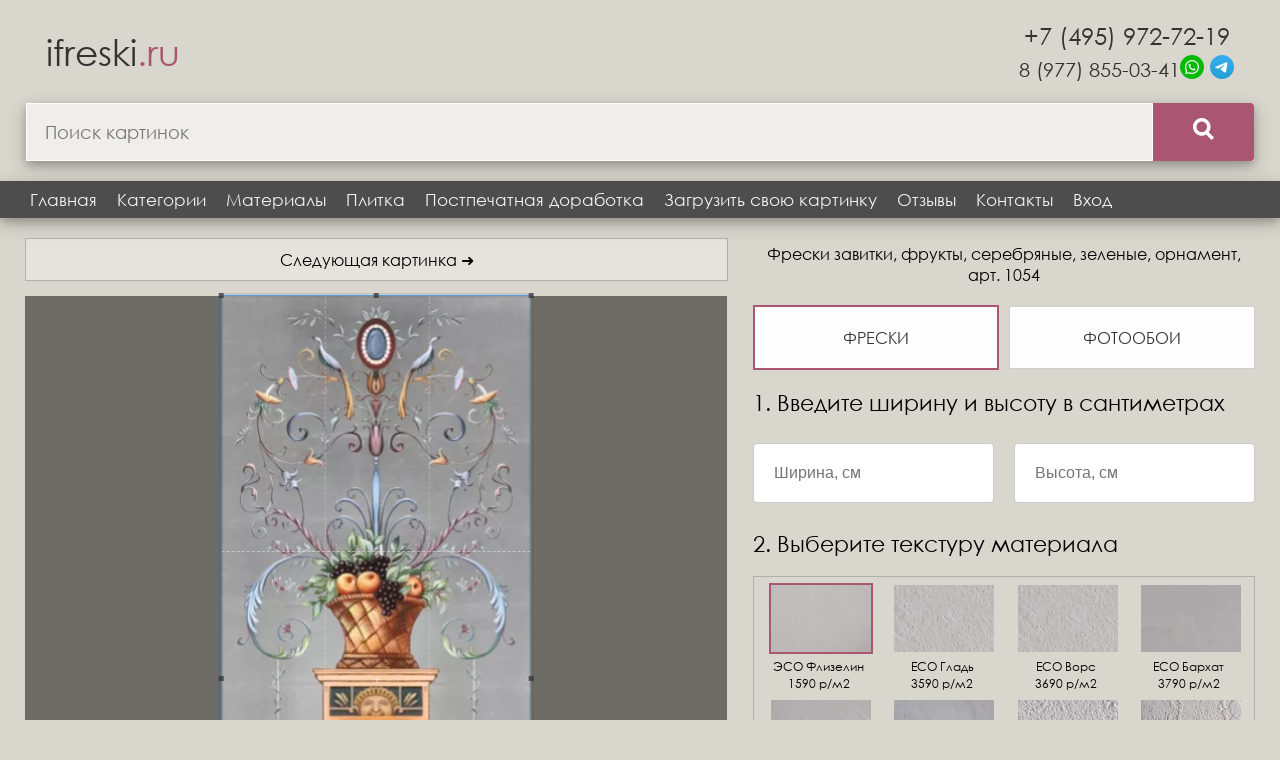

--- FILE ---
content_type: text/html; charset=utf-8
request_url: https://ifreski.ru/mural/1054-vazy-pticy-ornament/
body_size: 5164
content:
<!DOCTYPE html>
<html lang="ru">
<head>
    <meta name="yandex-verification" content="183b1271c13c3936">
    <meta name="p:domain_verify" content="df0144e2fb760de6d218b8e10d539cb5"/>
    <meta charset="utf-8">
    <meta name="viewport" content="width=device-width, initial-scale=1.0">
    <link rel="canonical" href="https://ifreski.ru/mural/1054-vazy-pticy-ornament/">
    <meta name="description" content="Фрески на стену завитки, фрукты, серебряные, зеленые, орнамент, арт. 1054, на заказ по своим размерам.">
    <title>Фрески завитки, фрукты, серебряные, зеленые, орнамент, арт. 1054, заказать на стену</title>
    <link rel="preload" href="/fonts/ieVl2ZhZI2eCN5jzbjEETS9weq8-19K7DQ.woff2" as="font" type="font/woff2" crossorigin="anonymous">
    <link rel="preload" href="/fonts/ieVl2ZhZI2eCN5jzbjEETS9weq8-19a7DRs5.woff2" as="font" type="font/woff2" crossorigin="anonymous">
    
    
        <link rel="stylesheet" type="text/css" href="/css/my.min.css">
        <link rel="stylesheet" type="text/css" href="/css/cropper.min.css">
    
    
    
    
        <link rel="stylesheet" type="text/css" href="/css/details.min.css">
    

</head>
<body>
    <div class="wrap">
        <header>
            <div class="logo">
                <a href="/">ifreski<span>.ru</span></a>
            </div>
            <div class="site-search">
                <form action="/search/" method="get">
                    <div class="search-group">
                        <div class="search-block">
                            <input class="search-input" type="search" name="SearchString" placeholder="Поиск картинок">
                        </div>
                        <button class="search-button" type="submit"><img src="/img/search-icon.webp" alt="Поиск" /></button>
                    </div>
                </form>
            </div>
            <div class="phone-block">
                <div class="phone"><a href="tel:+74959727219">+7 (495) 972-72-19</a></div>
                <div class="phoneSocialIco">
                    <a href="tel:+79778550341">8 (977) 855-03-41</a>
                    <div>
                        <a href="https://wa.me/79778550341" target="_blank">
                            <img src="/img/whatsapp.svg" alt="WhatsApp" width="24">
                        </a>
                        <a href="https://t.me/IrinaZar7" target="_blank">
                            <img src="/img/telegram.svg" alt="Telegram" width="24">
                        </a>
                    </div>
                </div>
            </div>
        </header>
        <nav>
            <div class="topnav" id="myTopnav">
                <a href="/">Главная</a>
                <a href="/catalog/">Категории</a>
                <a href="/materials/">Материалы</a>
                <a href="/fotoplitka/">Плитка</a>
                <a href="/postpechatnaya-dorabotka/">Постпечатная доработка</a>
                <a href="/upload/">Загрузить свою картинку</a>
                <a href="https://ya.cc/t/9CfdCjtp5bq7QC" target="_blank">Отзывы</a>
                <a href="/contact/">Контакты</a>
                
                <a href="/login/">Вход</a>
                <a href="javascript:void(0);" class="icon-top">&#9776;</a>
            </div>
        </nav>

        <div class="container-content">
            <main>
                <article>
                    
    <div class="mural_id_table">
        <div class="mural_id_table-left">
            <a href="/mural/1055-ornament-uzory-korzina/" class="button-circle-top">Следующая картинка &#10140;</a>
            <div class="imgContainer">
                <div class="absoluteContainer"></div>
                <img id="image" src="/uploads/mural/681764b2-267a-4099-8578-d333aa5ccdfa.webp" alt="Фотообои и фрески на стену - завитки, фрукты, серебряные, зеленые, орнамент, голубые, узор, поталь, вазы, корзина, серебро, листья, розовые, птицы, виноград" data-my-src="681764b2-267a-4099-8578-d333aa5ccdfa.webp">
            </div>
            <div class="controlButtons">
                <button type="button" class="button-circle-bottom " id="scale">Отразить</button>
                <button type="button" class="button-circle-bottom " id="sepia">Сепия</button>
                <button type="button" class="button-circle-bottom " id="chb">Ч/Б</button>
            </div>

            

            

        </div>

        <div class="mural_id_table-right">
            <h1 class="mural-h1">Фрески завитки, фрукты, серебряные, зеленые, орнамент, арт. 1054</h1>

            <div class="changeButtons ">
                <a class="buttonMaterial" href="/mural/1054-vazy-pticy-ornament/" style="border: 2px solid #aa5572;">Фрески</a>
                <a class="buttonMaterial" href="/fotooboi/1054-vazy-pticy-ornament/">Фотообои</a>
            </div>

            

            <span id="resultHtml"></span>

            <div class="roll hidden">
                <div class="widthHeightInput">
                    <div class="saleInfo">1. Введите ширину стены кратно метру</div>
                    <input type="number" id="rollWidth" placeholder="Ширина, м" required>
                    <div class="saleInfo">2. Высота стандартная и составляет 1,36 или 2,9 м.</div>
                    <p>При высоте помещения выше 2,9 предлагаем шовные обои шириной 1,36 м.</p>
                    <div class="rollHeights">
                        <div class="radioBox">
                            <input type="radio" name="rollHeight" value="2.9" id="rollHeight1" checked />
                            <label for="rollHeight1">2.9 м</label>
                        </div>
                        <div class="radioBox">
                            <input type="radio" name="rollHeight" value="1.36" id="rollHeight2" />
                            <label for="rollHeight2">1.36 м</label>
                        </div>
                    </div>
                </div>
                <div class="contactsInput">
                    <div class="saleInfo">Введите контакты для связи</div>
                    <div style="display: flex; justify-content: space-between">
                        <input style="width: 48%; padding-right: 2%" type="text" id="rollPhone" placeholder="Телефон" required>
                        <input style="width: 48%; padding-left: 2%" type="email" id="rollEmail" placeholder="Email" required>
                    </div>
                    <div id="rollMessage"></div>
                    <button class="to-order" id="rollSubmit" type="button" data-id="1054">Отправить заявку</button>
                </div>
            </div>

            <div class="">
                <div class="widthHeightInput">
                    <div class="saleInfo">1. Введите ширину и высоту в сантиметрах</div>
                    <div id="width-height" style="display: flex; flex-flow: row wrap; justify-content: space-between">
                        <div style="width: 48%; padding-right: 2%">
                            <input type="text" id="dataWidth" name="data_width" placeholder="Ширина, см" required>
                        </div>
                        <div style="width: 48%; padding-left: 2%">
                            <input type="text" id="dataHeight" name="data_height" placeholder="Высота, см" required>
                        </div>
                    </div>
                </div>
                <div class="materialSelection">
                    <div class="saleInfo">2. Выберите текстуру материала</div>
                    <div class="material-scroll-box">
                        <div class="material-200-flex" id="textures">
                            
                            <div class="material-padding" style="width: 100px;">
                                <label>
                                    
                                        <input class="none-radio" type="radio" name="texture" value="ЭСО Флизелин" data-price="1590" checked>
                                    
                                    <img src="/uploads/material/ico_41.webp" alt="ЭСО Флизелин" title="ЭСО Флизелин" data-id="41" width="100">
                                    <div style="font-size: 12px; text-align: center; cursor: pointer;">ЭСО Флизелин</div>
                                    <div style="font-size: 12px; text-align: center; cursor: pointer;">1590 р/м2</div>
                                </label>
                            </div>
                            
                            <div class="material-padding" style="width: 100px;">
                                <label>
                                    
                                        <input class="none-radio" type="radio" name="texture" value="ЕСО Гладь" data-price="3590">
                                    
                                    <img src="/uploads/material/ico_07-02-2021-18-10-21.webp" alt="ЕСО Гладь" title="ЕСО Гладь" data-id="36" width="100">
                                    <div style="font-size: 12px; text-align: center; cursor: pointer;">ЕСО Гладь</div>
                                    <div style="font-size: 12px; text-align: center; cursor: pointer;">3590 р/м2</div>
                                </label>
                            </div>
                            
                            <div class="material-padding" style="width: 100px;">
                                <label>
                                    
                                        <input class="none-radio" type="radio" name="texture" value="ЕСО Ворс" data-price="3690">
                                    
                                    <img src="/uploads/material/ico_07-09-2021-19-14-52.webp" alt="ЕСО Ворс" title="ЕСО Ворс" data-id="37" width="100">
                                    <div style="font-size: 12px; text-align: center; cursor: pointer;">ЕСО Ворс</div>
                                    <div style="font-size: 12px; text-align: center; cursor: pointer;">3690 р/м2</div>
                                </label>
                            </div>
                            
                            <div class="material-padding" style="width: 100px;">
                                <label>
                                    
                                        <input class="none-radio" type="radio" name="texture" value="ECO Бархат" data-price="3790">
                                    
                                    <img src="/uploads/material/ico_07-07-2021-9-31-11.webp" alt="ECO Бархат" title="ECO Бархат" data-id="32" width="100">
                                    <div style="font-size: 12px; text-align: center; cursor: pointer;">ECO Бархат</div>
                                    <div style="font-size: 12px; text-align: center; cursor: pointer;">3790 р/м2</div>
                                </label>
                            </div>
                            
                            <div class="material-padding" style="width: 100px;">
                                <label>
                                    
                                        <input class="none-radio" type="radio" name="texture" value="ЕСО Шелк" data-price="4790">
                                    
                                    <img src="/uploads/material/ico_07-07-2021-9-31-42.webp" alt="ЕСО Шелк" title="ЕСО Шелк" data-id="33" width="100">
                                    <div style="font-size: 12px; text-align: center; cursor: pointer;">ЕСО Шелк</div>
                                    <div style="font-size: 12px; text-align: center; cursor: pointer;">4790 р/м2</div>
                                </label>
                            </div>
                            
                            <div class="material-padding" style="width: 100px;">
                                <label>
                                    
                                        <input class="none-radio" type="radio" name="texture" value="Жемчуг" data-price="5090">
                                    
                                    <img src="/uploads/material/ico_07-02-2021-18-08-48.webp" alt="Жемчуг" title="Жемчуг" data-id="24" width="100">
                                    <div style="font-size: 12px; text-align: center; cursor: pointer;">Жемчуг</div>
                                    <div style="font-size: 12px; text-align: center; cursor: pointer;">5090 р/м2</div>
                                </label>
                            </div>
                            
                            <div class="material-padding" style="width: 100px;">
                                <label>
                                    
                                        <input class="none-radio" type="radio" name="texture" value="Бриз" data-price="5690">
                                    
                                    <img src="/uploads/material/ico_07-02-2021-18-09-42.webp" alt="Бриз" title="Бриз" data-id="27" width="100">
                                    <div style="font-size: 12px; text-align: center; cursor: pointer;">Бриз</div>
                                    <div style="font-size: 12px; text-align: center; cursor: pointer;">5690 р/м2</div>
                                </label>
                            </div>
                            
                            <div class="material-padding" style="width: 100px;">
                                <label>
                                    
                                        <input class="none-radio" type="radio" name="texture" value="Сахара" data-price="6890">
                                    
                                    <img src="/uploads/material/ico_07-07-2021-9-30-16.webp" alt="Сахара" title="Сахара" data-id="31" width="100">
                                    <div style="font-size: 12px; text-align: center; cursor: pointer;">Сахара</div>
                                    <div style="font-size: 12px; text-align: center; cursor: pointer;">6890 р/м2</div>
                                </label>
                            </div>
                            
                            <div class="material-padding" style="width: 100px;">
                                <label>
                                    
                                        <input class="none-radio" type="radio" name="texture" value="Перламутр" data-price="6990">
                                    
                                    <img src="/uploads/material/ico_07-02-2021-18-09-27.webp" alt="Перламутр" title="Перламутр" data-id="26" width="100">
                                    <div style="font-size: 12px; text-align: center; cursor: pointer;">Перламутр</div>
                                    <div style="font-size: 12px; text-align: center; cursor: pointer;">6990 р/м2</div>
                                </label>
                            </div>
                            
                            <div class="material-padding" style="width: 100px;">
                                <label>
                                    
                                        <input class="none-radio" type="radio" name="texture" value="Кракелюр" data-price="9990">
                                    
                                    <img src="/uploads/material/ico_04-12-2022-3-39-14.webp" alt="Кракелюр" title="Кракелюр" data-id="38" width="100">
                                    <div style="font-size: 12px; text-align: center; cursor: pointer;">Кракелюр</div>
                                    <div style="font-size: 12px; text-align: center; cursor: pointer;">9990 р/м2</div>
                                </label>
                            </div>
                            
                            <div class="material-padding" style="width: 100px;">
                                <label>
                                    
                                        <input class="none-radio" type="radio" name="texture" value="Поталь золото" data-price="28000">
                                    
                                    <img src="/uploads/material/ico_07-31-2019-23-48-23.webp" alt="Поталь золото" title="Поталь золото" data-id="20" width="100">
                                    <div style="font-size: 12px; text-align: center; cursor: pointer;">Поталь золото</div>
                                    <div style="font-size: 12px; text-align: center; cursor: pointer;">28000 р/м2</div>
                                </label>
                            </div>
                            
                            <div class="material-padding" style="width: 100px;">
                                <label>
                                    
                                        <input class="none-radio" type="radio" name="texture" value="Поталь серебро" data-price="28000">
                                    
                                    <img src="/uploads/material/ico_07-31-2019-23-45-10.webp" alt="Поталь серебро" title="Поталь серебро" data-id="19" width="100">
                                    <div style="font-size: 12px; text-align: center; cursor: pointer;">Поталь серебро</div>
                                    <div style="font-size: 12px; text-align: center; cursor: pointer;">28000 р/м2</div>
                                </label>
                            </div>
                            
                        </div>
                    </div>
                </div>
                <div class="contactsInput">
                    <div class="saleInfo">3. Введите контакты для связи</div>
                    <div style="display: flex; justify-content: space-between">
                        <input style="width: 48%; padding-right: 2%" type="text" id="phone" name="phone" placeholder="Телефон" required>
                        <input style="width: 48%; padding-left: 2%" type="email" id="email" name="email" placeholder="Email" required>
                    </div>
                    <div class="resultMessage"></div>
                    <button class="to-order" id="crop" type="button" data-id="1054">Отправить заявку</button>
                </div>
            </div>

            <div class="dopInfo">
                <div class="saleInfo">Дополнительная информация</div>
                <div><p><strong>ЗАЯВКА</strong><br>Позвоните нам или оставьте заявку на сайте.<br><strong>ЗАМЕР</strong><br>Наши специалисты проведут замер стены под фреску в удобное для вас время в Москве и Московской области.<br><strong>ЭСКИЗ</strong><br>Дизайнеры подготовят эскиз изображения, выбранного вами из каталога, с учетом размера комнаты, мебели и расположения дверей. Макет дорабатывается до полного согласования с заказчиком.<br><strong>ПРОИЗВОДСТВО</strong><br>Согласованный макет отправляется на производство. При производстве всех фресок используются экологически-чистые материалы. Основой может быть флизелин или стекловолокно, на которую ручным способом наносится натуральная штукатурка, далее производится латексная или УФ печать.<br><strong>ДОСТАВКА</strong><br>После изготовления фреска в рулоне помещается в жесткий картонный тубус. Доставка осуществляется транспортной компанией до двери заказчика.<br><strong>МОНТАЖ</strong><br>Монтаж осуществляется опытными мастерами компании в Москве и Московской области, в других регионах по согласованию с заказчиком.</p>
<p>&nbsp;</p>
<p><strong><span style="font-size: 18pt;">Цена от 1590 за м2</span></strong></p></div>
            </div>

            <div class="chat">
                <div class="chatHeader">Нужно конкретное изображение?</div>
                <div class="chatText">Пришлите его нам в чат - мы найдём точно такое же или подберём похожие варианты.</div>
                <div class="messengers-img">
                    <a href="https://wa.me/79778550341" target="_blank">
                        <img src="/img/whatsapp.svg" alt="WhatsApp" width="57">
                    </a>
                    <a href="https://t.me/IrinaZar7" target="_blank">
                        <img src="/img/telegram.svg" alt="Telegram" width="57">
                    </a>
                </div>
            </div>

        </div>
    </div>

    <div class="material-scroll-box" style="margin-bottom: 40px; margin-top: 35px;">
        <h2 style="text-align: center; margin-top: 0">Похожие категории фресок</h2>
        <div class="docs-buttons">
            
                <a href="/catalog/vazy/" class="button-circle">вазы</a>
            
                <a href="/catalog/pticy/" class="button-circle">птицы</a>
            
                <a href="/catalog/ornament/" class="button-circle">орнамент</a>
            
                <a href="/catalog/uzor/" class="button-circle">узор</a>
            
                <a href="/catalog/frukty/" class="button-circle">фрукты</a>
            
                <a href="/catalog/zelenye/" class="button-circle">зеленые</a>
            
                <a href="/catalog/golubye/" class="button-circle">голубые</a>
            
                <a href="/catalog/zavitki/" class="button-circle">завитки</a>
            
                <a href="/catalog/rozovye/" class="button-circle">розовые</a>
            
                <a href="/catalog/vinograd/" class="button-circle">виноград</a>
            
                <a href="/catalog/listya/" class="button-circle">листья</a>
            
                <a href="/catalog/korzina/" class="button-circle">корзина</a>
            
                <a href="/catalog/potal/" class="button-circle">поталь</a>
            
                <a href="/catalog/serebryanye/" class="button-circle">серебряные</a>
            
                <a href="/catalog/serebro/" class="button-circle">серебро</a>
            
        </div>
    </div>

    <div style="display: none;" id="hidden-canvas-sepia">
        <canvas id="canvas-sepia"></canvas>
    </div>

    <div style="display: none;" id="hidden-canvas-chb">
        <canvas id="canvas-chb"></canvas>
    </div>

    

                </article>
            </main>
        </div>

    </div>

    <footer>
        <div class="container-footer">

            <div class="messengers">
                <div class="bottom-email">
                    <a href="mailto:info@ifreski.ru">i@ifreski.ru</a>
                </div>
                <div class="messengers-img">
                    <a href="https://wa.me/79778550341" target="_blank">
                        <img src="/img/whatsapp.svg" alt="WhatsApp" width="57">
                    </a>
                    <a href="https://t.me/IrinaZar7" target="_blank">
                        <img src="/img/telegram.svg" alt="Telegram" width="57">
                    </a>
                </div>
                <div class="bottom-phone">
                    <a href="tel:+79778550341">8 (977) 855-03-41</a>
                </div>
            </div>

            <div class="site-search-bottom">
                <form action="/search/" method="get">
                    <div class="search-group">
                        <div class="search-block">
                            <input class="search-input-bottom" type="search" name="SearchString" placeholder="Поиск категорий - например 3D">
                        </div>
                        <button class="search-button" type="submit"><img src="/img/search-icon.webp" alt="Поиск"/></button>
                    </div>
                </form>
            </div>

            <div class="copyright-flex">
                <div class="copyright">© Фрески на стену, 2026 г.</div>
                <div class="developer"><a href="https://iwebcoder.com" target="_blank">Web Coder</a></div>
            </div>

        </div>
    </footer>

    
        <!-- Yandex.Metrika counter -->
        <script type="text/javascript" >
           (function(m,e,t,r,i,k,a){m[i]=m[i]||function(){(m[i].a=m[i].a||[]).push(arguments)};
           m[i].l=1*new Date();k=e.createElement(t),a=e.getElementsByTagName(t)[0],k.async=1,k.src=r,a.parentNode.insertBefore(k,a)})
           (window, document, "script", "https://mc.yandex.ru/metrika/tag.js", "ym");

           ym(86838826, "init", {
                clickmap:true,
                trackLinks:true,
                accurateTrackBounce:true,
                webvisor:true
           });
        </script>
        <noscript><div><img src="https://mc.yandex.ru/watch/86838826" style="position:absolute; left:-9999px;" alt="" /></div></noscript>
        <!-- /Yandex.Metrika counter -->
    

    <script src="/js/cropper.js"></script>
    <script src="/js/my.js"></script>

    
    <script src="/js/details.js"></script>

</body>
</html>








